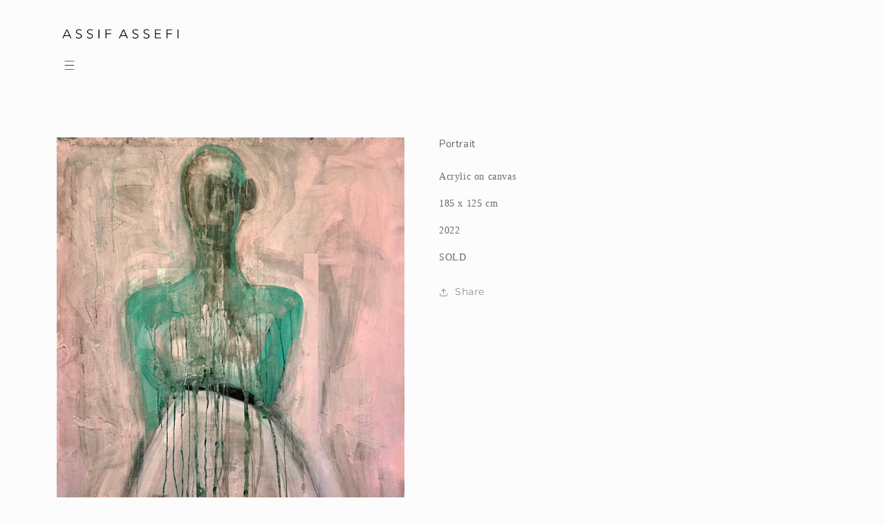

--- FILE ---
content_type: text/javascript
request_url: https://cdn.shopify.com/extensions/019a9d6e-f953-7af2-bc52-0b58e276d183/kedra-shield-website-security-254/assets/kedraMain.js
body_size: 816
content:
let isWhiteListedIP = false;
const api = new Gadget();

function ipToInt(ip) {
  return ip
    .split(".")
    .reduce((int, octet) => (int << 8) + parseInt(octet, 10), 0);
}

function ipToBigInt(ip) {
  const parts = ip.split(":");
  const zeroParts = 8 - parts.filter(Boolean).length;
  const fullParts = parts.filter(Boolean);
  for (let i = 0; i < zeroParts; i++) {
    fullParts.push("0");
  }
  return fullParts
    .map((part) => parseInt(part, 16))
    .reduce((bigInt, part) => (bigInt << 16n) + BigInt(part), 0n);
}

function isIpInCidrRange(ip, cidr) {
  const [range, bits] = cidr.split("/");
  const version = ip.includes(":") ? 6 : 4;
  const mask =
    version === 4
      ? -1 << (32 - parseInt(bits, 10))
      : BigInt(-1) << (128n - BigInt(bits));
  if (version === 4) {
    const rangeInt = ipToInt(range) & mask;
    const ipInt = ipToInt(ip) & mask;
    return rangeInt === ipInt;
  } else {
    const rangeBigInt = ipToBigInt(range) & mask;
    const ipBigInt = ipToBigInt(ip) & mask;
    return rangeBigInt === ipBigInt;
  }
}

function checkAccess(response, blockedProviders, blockAllVPN) {
  if (!response || !response.proxyCheck) {
    throw new Error("Invalid response object.");
  }

  const { proxy, type, risk, provider, latitude, longitude } =
    response.proxyCheck;
  const TORONTO_LAT = "43.6532";
  const TORONTO_LON = "-79.3832";
  const RISK_THRESHOLD_LOW = 66;
  const VPN_RISK_THRESHOLD = 73;

  if (latitude === TORONTO_LAT && longitude === TORONTO_LON) {
    return { denyAccess: true, type: "VPN" };
  }

  if (
    !blockAllVPN &&
    (provider === "Google LLC" ||
      provider === "Amazon.com, Inc." ||
      provider === "Facebook, Inc.")
  ) {
    return { denyAccess: false, type: "bot" };
  }

  const ipType = proxy === "yes" ? (type === "VPN" ? "VPN" : "bot") : "bot";

  if (proxy === "yes" && blockedProviders.includes(provider)) {
    return { denyAccess: true, type: "VPN" };
  }

  if (proxy === "no") {
    return { denyAccess: risk > RISK_THRESHOLD_LOW, type: "bot" };
  }

  if (proxy === "yes" && type === "VPN") {
    if (blockAllVPN || risk > VPN_RISK_THRESHOLD) {
      return { denyAccess: true, type: "VPN" };
    }
    return { denyAccess: false, type: "VPN" };
  }

  return { denyAccess: true, type: ipType };
}

function checkIp(entry, ip) {
  if (entry.ipType === "ipStartsWith") {
    return ip.startsWith(entry.ipAddress);
  } else if (entry.ipType === "ipRange") {
    return isIpInCidrRange(ip, entry.ipAddress);
  } else if (entry.ipType === "ipAddress") {
    return ip === entry.ipAddress;
  }
  return false;
}

function redirectIfNeeded(redirectUrl) {
  const redirectPage = new URL(redirectUrl, window.location.href).href;
  if (redirectUrl && redirectPage !== window.location.href) {
    window.location.replace(redirectUrl);
  }
}

async function updateBlockedStatus(
  usesVpnBotBlocker,
  type,
  blockedPages,
  disabledAPI = false
) {
  const ipData = await getKedraIPData(usesVpnBotBlocker, disabledAPI);

  if (
    !ipData.blocked ||
    (ipData?.blockedPages != "all" &&
      !ipData?.blockedPages?.includes(window.location.pathname))
  ) {
    ipData.blocked = true;
    ipData.blockedPages = blockedPages;

    try {
      if (!disabledAPI) {
        api.logBlockedIp({
          blockType: type,
          ipAddress: ipData.ip,
          proxyCheck: ipData?.proxyCheck
            ? {
                range: ipData.proxyCheck.range ?? null,
                provider: ipData.proxyCheck.provider ?? null,
                type: ipData.proxyCheck.type ?? null,
                risk: ipData.proxyCheck.risk ?? null,
                city: ipData.proxyCheck.city ?? null,
                asn: ipData.proxyCheck.asn ?? null,
                latitude: `${ipData.proxyCheck.latitude}` ?? null,
                longitude: `${ipData.proxyCheck.longitude}` ?? null,
              }
            : null,
          country_code:
            (ipData && ipData.country
              ? ipData.country.toUpperCase()
              : ipData?.country_code
              ? ipData.country_code.toUpperCase()
              : "other") || "other",
          shopId: window.shopId,
        });
      } else {
        console.log("API disabled.");
      }
    } catch (error) {
      console.error("Error:", error);
    }
    localStorage.setItem(CACHE_KEY, JSON.stringify(ipData));
  }
}

window.addEventListener("DOMContentLoaded", async () => {
  if (!Shopify.designMode && !window.usesEComposer) {
    const currentPath = window.location.pathname;
    if (currentPath === "/kedra-unauthorized-preview") {
      showUnauthorizedPage(window.securityConfig.countryBlockData);
    } else if (window.securityConfig) {
      await new KedraIPsBlocker().load(window.securityConfig);
      if (typeof isWhiteListedIP === "undefined" || !isWhiteListedIP) {
        await new KedraCityBlocker().load(window.securityConfig);
        await new KedraCountryBlocker().load(window.securityConfig);
        new KedraShieldApp().load(window.securityConfig);
      }
    }
  }
});
